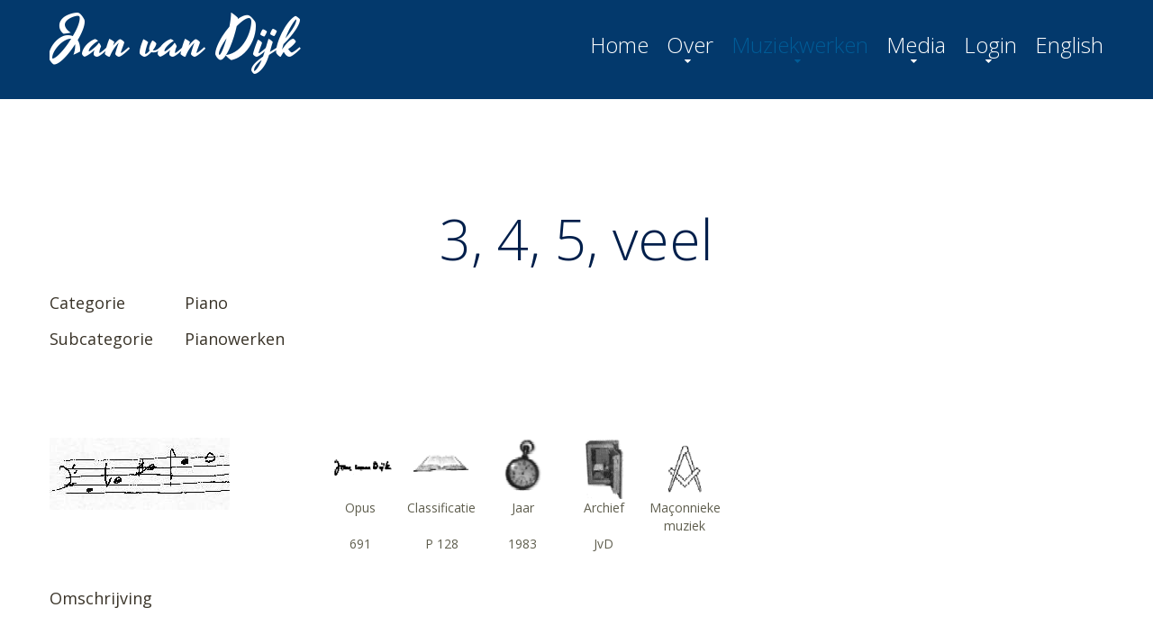

--- FILE ---
content_type: text/html
request_url: http://www.janvandijk.net/products_detail.asp?product=643&productgroup=2&language=1
body_size: 2330
content:

<html lang="nl">
<head>
    <title>Opus 691 | Details</title>
    <meta charset="utf-8">
    <meta name="format-detection" content="telephone=no"/>
    <link rel="icon" href="images/favicon.ico" type="image/x-icon">
    <link rel="stylesheet" href="css/grid.css" />
    <link rel="stylesheet" href="css/style.css" />
    <link rel="stylesheet" href="css/camera.css" />
    <link rel="stylesheet" href="css/jquery.fancybox.css" />

    <script type="text/javascript" src="js/jquery.js"></script>
    <script type="text/javascript" src="js/jquery-migrate-1.2.1.js"></script>

    <!--[if lt IE 9]>
    <html class="lt-ie9">
    <div style=' clear: both; text-align:center; position: relative;'>
        <a href="http://windows.microsoft.com/en-US/internet-explorer/..">
            <img src="images/ie8-panel/warning_bar_0000_us.jpg" border="0" height="42" width="820"
                 alt="You are using an outdated browser. For a faster, safer browsing experience, upgrade for free today."/>
        </a> 
    </div>
    <script type="text/javascript" src="js/html5shiv.js"></script>
    <![endif]-->
 
    <script type="text/javascript" src='js/device.min.js'></script> 


</head>

<body>
<div class="page">
    <!--========================================================
                              HEADER
    =========================================================-->

    <header>


        <div id="stuck_container" class="stuck_container">
            <div class="container">

                <div class="brand">
                    <h1 class="brand_name">
                    <a href="./">Jan van Dijk</a>
                    </h1>
                </div>



                <nav class="nav">
                  <ul class="sf-menu">



                    <li>
                        <a href="./">Home</a>
                    </li>
                    <li>
                        <a href="info.asp?Language=1">Over</a>
                             <ul>
                                <li>
                                    <a href="InMemoriam.asp?Language=1">In Memoriam</a>
                                </li>
                                <li>
                                    <a href="history.asp?Language=1">Korte kroniek</a>
                                </li>
                                <li>
                                    <a href="foundation.asp?Language=1">De Stichting</a>
                                </li>
                                <li>
                                    <a href="Contact.asp?Language=1">Contact</a>
                                </li>
                            </ul>
                    </li>
                    <li class="active">
                        <a href="products_menu.asp?Language=1">Muziekwerken</a>
                             <ul>
                                <li>
                                    <a href="Search.asp?Language=1">Uitgebreid zoeken</a>
                                </li>
                                <li>
                                    <a href="products_menu.asp?Language=1">Muziekwerken</a>
                                </li>
                                <li>
                                    <a href="Notes.asp?Language=1">Bijschriften</a>
                                </li>
                                <li>
                                    <a href="Clarifications.asp?Language=1">Algemene verklaringen</a>
                                </li>
                            </ul>
                    </li>
                    <li>
                        <a href="Media.asp?Language=1">Media</a>
                             <ul>
                                <li>
                                    <a href="News.asp?Language=1">Nieuws</a>
                                </li>
                                <li>
                                    <a href="Photos.asp?Language=1">Foto's</a>
                                </li>
                                <li>
                                    <a href="movie.asp?Language=1">Video's</a>
                                </li>
                                <li>
                                    <a href="Publications.asp?Language=1">Publicaties</a>
                                </li>
                                <li>
                                    <a href="CDInTrust.asp?Language=1">CD's in eigen beheer</a>
                                </li>
                                <li>
                                    <a href="Links.asp?Language=1">Links</a>
                                </li>
                            </ul>
                    </li>
                    <li>
                        <a href="Login.asp">Login</a>
                             <ul>
                                <li>
                                    <a href="Login.asp?Language=1">Login</a>
                                </li>
                            </ul>
                    </li>
                    <li>
                        <a href="products_detail.asp?product=643&productgroup=2&Language=2">English</a>
                    </li>



                </ul>

            </nav>            
            </div>
        </div>

    </header>



    <!--========================================================
                              CONTENT
    =========================================================-->
    <main>
        <section class="well">
            <div class="container">

                <h2>3, 4, 5, veel</h2>
 
 

<br />
<table width="750" cellspacing="0" cellpadding="0" border="0">
  <tr>
    <td width="150"><h3>
    Categorie
    </h3><br /></td>
    
    <td colspan="2" ><h3><a href="products_table.asp?productgroup=2&language=1">Piano</a></h3><br /></td>
  </tr>
  <tr>
    <td width="150"><h3>
    Subcategorie
    </h3><br /></td>

    <td colspan="2"><h3>Pianowerken</h3><br /></td>
  </tr>

</table>

              <div class="row">
                </div>
 
<table width="750" cellspacing="0" cellpadding="0" border="0">

  <tr>
    <td rowspan=4 valign=top><img src="images/nootjes.jpg" border="0"></td>
    <td>
	  <table align=right width="450" align="center" cellspacing="0">
	  	<tr>
		  
		    <td class="table" align="center" width="80">
		      <img src="images/icons/jvd.gif">
			  <a class=h2><br>Opus</a></td>
	 	  
		    <td class="table" align="center" width="80">
		      <img src="images/icons/book2.gif">
			  <a class=h2><br>Classificatie</a></td>
	 	  
		    <td class="table" align="center" width="80">
		      <img src="images/icons/watch.gif">
			  <a class=h2><br>Jaar</a></td>
	 	  
		    <td class="table" align="center" width="80">
		      <img src="images/icons/safe.gif">
			  <a class=h2><br>Archief</a></td>
	 	  
		    <td class="table" align="center" width="80">
		      <img src="images/icons/vm.gif">
			  <a class=h2><br>Ma&#231;onnieke muziek</a></td>
	 	  
	    </tr>
		
	    <tr>
		  
	 	  <td class="table" align="center" width="80"><a class="table3">691</a></td>
	      
	 	  <td class="table" align="center" width="80"><a class="table3">P 128</a></td>
	      
	 	  <td class="table" align="center" width="80"><a class="table3">1983</a></td>
	      
	 	  <td class="table" align="center" width="80"><a class="table3">JvD</a></td>
	      
	 	  <td class="table" align="center" width="80"><a class="table3">&nbsp;</a></td>
	      
	    </tr>
		
		<tr>
	 	  <td><a><br><br></a></td>
		</tr>
	  </table>
	</td>
  </tr>
  <tr>
  </tr>
</table>

<table width="750" cellspacing="0" cellpadding="0" border="0">

  <tr>
    <td width="150"><h3>
    Omschrijving
    </h3><br /></td>
    
    <td colspan="2"><h3>
	<br>
	  </h3><br /></td>
  </tr>

  <tr>
	<td>
		


		&nbsp;&nbsp;
			

	</td> 
		</tr>


</table>
<br />
<table width="750" cellspacing="0" cellpadding="0" border="0">
  <tr>
	<td>
		
	</td> 
		</tr>
</table>


         <div class="decoration"><a target=_blank href="products_detail_print.asp?product=643&productgroup=2&language=1" onclick="window.open('products_detail_print.asp?product=643&productgroup=2&language=1');" class="btn">Afdrukversie</a></div>

                <div class="row">
                </div>
       


<br />
<br />

</div>

 
        </section>
    </main>

    <!--========================================================
                              FOOTER
    =========================================================-->
    <footer>
        <div class="container">
        </div>
    </footer>
</div>

<script type="text/javascript" src="js/script.js"></script>
</body>


</html>


--- FILE ---
content_type: text/css
request_url: http://www.janvandijk.net/css/style.css
body_size: 5122
content:
@import "animate.css";
@import url(//maxcdn.bootstrapcdn.com/font-awesome/4.3.0/css/font-awesome.min.css);
@import url(http://fonts.googleapis.com/css?family=Open+Sans:300,400,700);
@import url(http://fonts.googleapis.com/css?family=Yesteryear);
/*========================================================
                      Main Styles
=========================================================*/
body {
  background: #03396c;
  color: #333;
  font-family: 'Open Sans', sans-serif;
  font-size: 14px;
  line-height: 20px;
  font-weight: 400px;
  -webkit-text-size-adjust: none;
  color: #5f5e4e;
}
img {
  max-width: 100%;
  height: auto;
}
h2 {
  text-align: center;
  font-family: 'Open Sans', sans-serif;
  font-size: 62px;
  line-height: 82px;
  font-weight: 300;
  color: #011f4b;
}
@media (max-width: 767px) {
  h2 {
    font-size: 42px;
    line-height: 56px;
  }
}
h2 em {
  display: block;
  font-family: 'Yesteryear', cursive;
  font-size: 100px;
  line-height: 82px;
  font-weight: 400;
}
@media (max-width: 767px) {
  h2 em {
    font-size: 72px;
    line-height: 56px;
  }
}
h3 {
  font-family: 'Open Sans', sans-serif;
  font-size: 18px;
  line-height: 20px;
  font-weight: 400;
  color: #393328;
}
h4 {
  font-family: 'Open Sans', sans-serif;
  font-size: 16px;
  line-height: 20px;
  font-weight: 400;
  color: #393328;
}
italic {
  font-style: italic;
}
p a:hover {
  text-decoration: underline;
}
figcaption {
  font-family: 'Yesteryear', cursive;
  font-size: 30px;
  line-height: 40px;
  font-weight: 400;
  color: #393328;
}
.address-1 {
  font-size: 18px;
  line-height: 24px;
}
.address-1 dt {
  display: inline-block;
}
.address-1 dd {
  display: inline-block;
}
.address-1 em {
  font-size: 48px;
  line-height: 56px;
}
.address-1 * + p {
  margin-top: 28px;
}
.address-2 {
  overflow: hidden;
  margin-top: 60px;
}
.address-2 .address_container {
  width: 170px;
  float: left;
}
@media (max-width: 979px) {
  .address-2 .address_container {
    float: none;
    width: 100%;
  }
}
.address-2 dl {
  margin-left: 128px;
  float: left;
}
@media (max-width: 1199px) {
  .address-2 dl {
    margin-left: 50px;
  }
}
@media (max-width: 979px) {
  .address-2 dl {
    margin-left: 0;
    margin-top: 20px;
    float: none;
  }
}
.address-2 dt {
  display: inline-block;
}
.address-2 dd {
  display: inline-block;
}
.address-2 a:hover {
  text-decoration: underline;
}
a {
  font: inherit;
  color: inherit;
  text-decoration: none;
  -moz-transition: 0.3s;
  -o-transition: 0.3s;
  -webkit-transition: 0.3s;
  transition: 0.3s;
}
a:active {
  background: transparent;
}
a[href^="tel:"] {
  color: inherit;
  text-decoration: none;
}
.fa {
  line-height: inherit;
}
[class*='fa-']:before {
  font-weight: 400;
  font-family: 'FontAwesome';
}
.page {
  overflow: hidden;
  min-height: 500px;
}
.lt-ie9 .page {
  min-width: 1200px;
}
.center {
  text-align: center;
}
.indents-1 {
  padding: 0 30px;
}
@media (max-width: 1199px) {
  .indents-1 {
    padding: 0;
  }
}
.indents-2 {
  padding: 0 220px;
}
@media (max-width: 1199px) {
  .indents-2 {
    padding: 0;
  }
}
.indents-3 {
  padding: 0 55px 0 0;
}
@media (max-width: 1199px) {
  .indents-3 {
    padding: 0;
  }
}
/*=======================================================
                        Components
=========================================================*/
/*========================   Menu   ==========================*/
.sf-menu {
  display: inline-block;
}
.sf-menu:before,
.sf-menu:after {
  content: " ";
  display: table;
}
.sf-menu:after {
  clear: both;
}
.sf-menu > li {
  position: relative;
  float: left;
}
.sf-menu > li + li {
  margin-left: 20px;
}
.sf-menu a {
  display: block;
}
.sf-menu {
  font-family: 'Open Sans', sans-serif;
  font-size: 24px;
  line-height: 24px;
  font-weight: 300;
}
.sf-menu > li > a {
  color: #ffffff;
}
.sf-menu > li.sfHover > a,
.sf-menu > li > a:hover {
  color: #005b96;
}
.sf-menu > li.active > a {
  color: #005b96;
}
.sf-menu ul {
  display: none;
  position: absolute;
  top: 100%;
  width: 235px;
  margin-top: 30px;
  padding: 0;
  background: #e6e6e6;
  z-index: 2;
  -moz-box-sizing: border-box;
  -webkit-box-sizing: border-box;
  box-sizing: border-box;
}
.sf-menu ul {
  font-family: 'Open Sans', sans-serif;
  font-size: 16px;
  line-height: 30px;
  font-weight: 300;
}
.sf-menu ul > li > a {
  color: #393328;
  padding: 0 20px;
}
.sf-menu ul > li.sfHover > a,
.sf-menu ul > li > a:hover {
  color: #ffffff;
  background: #005b96;
}
.sf-menu ul ul {
  position: static;
  top: 100%;
  width: auto;
  margin-top: 0;
  padding: 0;
  z-index: 4;
}
.sf-menu ul ul > li > a {
  color: #393328;
  padding: 0 30px;
}
.sf-menu ul ul > li.sfHover > a,
.sf-menu ul ul > li > a:hover {
  color: #ffffff;
  background: #005b96;
}
.sf-menu > li > .sf-with-ul {
  position: relative;
}
.sf-menu > li > .sf-with-ul:before {
  position: absolute;
  left: 50%;
  top: 100%;
  margin-left: -6px;
  content: '\f0d7';
  font: 400 12px/12px 'FontAwesome';
}
@media (max-width: 767px) {
  .sf-menu {
    display: none;
  }
}
.toggle-menu-container .nav {
  margin: 0;
  position: fixed;
  right: -273px;
  top: 0;
  height: 100%;
  width: 273px;
  background: #ffffff;
  border-left: 1px solid #e6e6e6;
  z-index: 998;
}
.toggle-menu-container .nav_title {
  padding: 20px 0;
  background: #423e3e;
}
.toggle-menu-container .sf-menu-toggle {
  position: fixed;
  top: 47px;
  right: 60px;
  width: 75px;
  height: 75px;
  font-size: 60px;
  line-height: 75px;
  color: #fff;
  background: #adabad;
  text-align: center;
}
.toggle-menu-container .sf-menu-toggle:hover {
  text-decoration: none;
  background: #fff;
  color: #000;
}
.toggle-menu-container .sf-menu {
  width: 100%;
}
.toggle-menu-container .sf-menu > li {
  float: none;
}
.toggle-menu-container .sf-menu > li + li {
  margin-left: 0;
}
.toggle-menu-container .sf-menu > li a {
  color: #011f4b;
  background: none;
  padding: 10px 40px;
}
.toggle-menu-container .sf-menu > li.active > a {
  color: #ffffff;
  background: #03396c;
}
.toggle-menu-container .sf-menu > li.sfHover > a,
.toggle-menu-container .sf-menu > li a:hover {
  color: #ffffff;
  background: #6497b1;
}
.toggle-menu-container .sf-menu ul {
  position: static;
  padding: 0;
  margin: 0;
  width: 100%;
}
.toggle-menu-container .sf-menu ul li a {
  color: #011f4b;
  background: none;
  padding: 10px 50px;
}
.toggle-menu-container .sf-menu ul li.active > a {
  color: #ffffff;
  background: #03396c;
}
.toggle-menu-container .sf-menu ul li.sfHover > a,
.toggle-menu-container .sf-menu ul li a:hover {
  color: #ffffff;
  background: #6497b1;
}
.toggle-menu-container .sf-menu ul ul a {
  padding: 10px 60px;
}
.toggle-menu-container .nav.active {
  right: 0;
}
.toggle-menu-container .nav.active .sf-menu-toggle {
  margin-left: 0;
  top: 6px;
  right: 233px;
  height: 30px;
  width: 30px;
  font-size: 18px;
  line-height: 30px;
}
@media (max-width: 979px) {
  .toggle-menu-container .sf-menu-toggle {
    top: 10px;
    right: 10px;
  }
}
@media (max-width: 767px) {
  .toggle-menu-container .sf-menu {
    display: block;
  }
  .toggle-menu-container .sf-menu a {
    text-align: left;
  }
}
/*==================  Select Menu  ======================*/
.select-menu {
  position: relative;
  display: none;
  margin: 0 auto;
  width: 420px;
  background: #ffffff url('../images/select.png') no-repeat right center;
  overflow: hidden;
}
.select-menu .select {
  width: 440px;
  height: 30px;
  color: #585858;
  background-color: transparent;
  font: 400 15px 'Open Sans', sans-serif;
  line-height: 30px;
  border: none;
  border-radius: 0;
  box-shadow: none;
  outline: none;
  -webkit-appearance: none;
}
.select-menu .select::-ms-expand {
  display: none;
}
@media (max-width: 767px) {
  .select-menu {
    display: block;
  }
}
@media (max-width: 479px) {
  .select-menu {
    width: 270px;
  }
  .select-menu .select {
    width: 290px;
  }
}
/*==================  Stuck menu  ======================*/
.isStuck {
  background: #03396c;
  z-index: 999;
  border-bottom: 1px solid #333333;
}
.isStuck .nav {
  margin: 24px 0 24px;
}
.isStuck .brand {
  margin: 5px 0 5px;
}
@media only screen and (max-width: 979px) {
  .isStuck {
    display: none !important;
  }
}
/*==================     ToTop     ======================*/
.toTop {
  width: 115px;
  height: 115px;
  font-size: 88px;
  line-height: 115px;
  color: #fff;
  background: #b6b2b3;
  position: fixed;
  right: 66px;
  bottom: 180px;
  display: none;
  overflow: hidden;
  text-align: center;
  text-decoration: none;
  z-index: 20;
  border-radius: 50%;
}
.toTop:hover {
  color: #fff;
  background: #005b96;
  text-decoration: none;
}
@media only screen and (max-width: 1399px) {
  .toTop {
    display: none !important;
  }
}
/*==================   Parallax    ======================*/
.parallax {
  width: 100%;
  background-position: center 0;
  background-repeat: no-repeat;
}
.mobile .parallax,
.tablet .parallax {
  background-position: 50% 0 !important;
  background-size: cover;
}
.parallax1 {
  text-align: center;
  background-color: #FFF;
  background-image: url(../images/parallax01.jpg);
  padding: 132px 0 127px;
}
.parallax2 {
  color: #ffffff;
  background-color: #FFF;
  background-image: url(../images/parallax02.jpg);
  padding: 142px 0 142px;
}
.parallax2 h2 {
  color: #ffffff;
}
.parallax2 h3 {
  color: #ffffff;
  font-size: 18px;
  line-height: 20px;
  font-weight: 400;
}
.parallax2 italic {
  color: #ffffff;
  font-style: italic;
  font-size: 22px;
}
.parallax3 {
  background-color: #FFF;
  background-image: url(../images/parallax03.jpg);
  padding: 117px 0 122px;
}
.parallax4 {
  color: #ffffff;
  background-color: #FFF;
  background-image: url(../images/parallax04.jpg);
  padding: 97px 0 100px;
}
.parallax4 h2 {
  color: #ffffff;
}
.parallax5 {
  color: #ffffff;
  background-color: #FFF;
  background-image: url(../images/parallax05.jpg);
  padding: 134px 0px 132px;
}
.parallax5 h2 {
  color: #ffffff;
  text-align: left;
  padding-left: 65px;
  position: relative;
}
.parallax5 h2:before {
  content: '\f000';
  position: absolute;
  left: 0;
  top: 10px;
  font-family: 'FontAwesome';
  font-size: 60px;
  line-height: 60px;
}
@media (max-width: 767px) {
  .parallax {
    background-position: center 0 !important;
    background-size: cover;
  }
}
.img__border {
  border: 1px solid #6c6860;
}
/*========================================================
                     HEADER  Section
=========================================================*/
header {
  background: #03396c;
}
header .brand {
  float: left;
}
header .nav {
  margin: 38px 0 48px 0;
  float: right;
}
@media (max-width: 767px) {
  header {
    text-align: center;
  }
  header .brand,
  header .nav {
    float: none;
  }
}
/*==================     Brand     ======================*/
.brand {
  margin: 14px 0 0 0;
  float: left;
}
.brand_name {
  padding: 0 0 6px 4px;
  display: inline-block;
  overflow: hidden;
  font-family: 'Yesteryear', cursive;
  font-size: 60px;
  line-height: 64px;
  color: #ffffff;
}
/*=======================================================
                     CONTENT  Layout
=========================================================*/
* + p {
  margin-top: 46px;
}
* + h2 {
  margin-top: 138px;
}
* + h3 {
  margin-top: 10px;
}
* + figcaption {
  margin-top: 25px;
}
* + address {
  margin-top: 37px;
}
* + .row {
  margin-top: 80px;
}
* + .row__offset-1 {
  margin-top: 60px;
}
* + .row__offset-2 {
  margin-top: 30px;
}
* + .decoration {
  margin-top: 43px;
}
* + .btn {
  margin-top: 43px;
}
* + .gallery {
  margin-top: 34px;
}
h2 + p {
  margin-top: 55px;
}
h3 + p {
  margin-top: 21px;
}
p + .img {
  margin-top: 46px;
}
.img + h3 {
  margin-top: 46px;
}
/*========================================================
                     CONTENT  Styles
=========================================================*/
main {
  display: block;
  background: #ffffff;
}
/*==================      Well     ======================*/
.well {
  padding: 114px 0 0 0;
}
.well__offset-1 {
  padding: 135px 0 128px 0;
}
.well__offset-2 {
  padding: 141px 0 67px 0;
}
.well__offset-3 {
  padding: 131px 0 129px 0;
}
.well__offset-4 {
  padding: 116px 0 129px 0;
}
.well italic {
  font-style: italic;
}
/*==================    Buttons    ======================*/
.btn {
  position: relative;
  display: inline-block;
  font-family: 'Open Sans', sans-serif;
  font-size: 20px;
  line-height: 20px;
  font-weight: 400;
  color: #393328;
}
.btn:before,
.btn:after {
  content: '';
  position: absolute;
  left: 50%;
  right: 50%;
  background: #6c6860;
  height: 1px;
  top: 22px;
  opacity: 0;
  -moz-transition: all 0.3s ease;
  -o-transition: all 0.3s ease;
  -webkit-transition: all 0.3s ease;
  transition: all 0.3s ease;
}
.lt-ie9 .btn:before,
.lt-ie9 .btn:after {
  filter: alpha(opacity=0);
}
.btn:hover {
  color: #011f4b;
}
.btn:hover:before {
  left: 0;
  opacity: 1;
}
.lt-ie9 .btn:hover:before {
  filter: alpha(opacity=100);
}
.btn:hover:after {
  right: 0;
  opacity: 1;
}
.lt-ie9 .btn:hover:after {
  filter: alpha(opacity=100);
}
/*================== Decoration ======================*/
.decoration {
  position: relative;
  text-align: center;
}
.decoration:before {
  content: '';
  position: absolute;
  height: 1px;
  top: 10px;
  left: 0;
  right: 50%;
  margin-right: 67px;
  margin-left: 3px;
  background: #6c6860;
}
.decoration:after {
  content: '';
  position: absolute;
  height: 1px;
  top: 10px;
  right: 0;
  left: 50%;
  margin-left: 67px;
  margin-right: 3px;
  background: #6c6860;
}
/*==================   Lazy Img    ======================*/
.lazy-img {
  display: block;
  position: relative;
  height: 0;
  overflow: hidden;
  background: #ffffff url(../images/lazy-loader.gif) no-repeat center center;
}
.lazy-img img {
  position: absolute;
  top: 0;
  left: 0;
  width: 100%;
  height: 100%;
  z-index: 0;
  -moz-transition: 1s all ease;
  -o-transition: 1s all ease;
  -webkit-transition: 1s all ease;
  transition: 1s all ease;
  opacity: 0;
}
.lt-ie9 .lazy-img img {
  filter: alpha(opacity=0);
}
.lazy-img .lazy-loaded {
  opacity: 1;
}
.lt-ie9 .lazy-img .lazy-loaded {
  filter: alpha(opacity=100);
}
/*================== Gallery ======================*/
.gallery {
  width: 100%;
  overflow: hidden;
}
@media (max-width: 767px) {
  .gallery {
    width: 420px;
    margin: 0 auto;
  }
}
@media (max-width: 479px) {
  .gallery {
    width: 300px;
  }
}
.gallery em {
  font-size: 36px;
  line-height: 44px;
  color: #011f4b;
}
.gallery_col-1 {
  float: left;
  width: 30.3347280334728%;
}
@media (max-width: 767px) {
  .gallery_col-1 {
    width: 100%;
  }
}
.gallery_col-2 {
  float: left;
  width: 38.96443514644351%;
}
@media (max-width: 767px) {
  .gallery_col-2 {
    width: 100%;
  }
}
.gallery_col-3 {
  float: left;
  width: 30.70083682008368%;
}
@media (max-width: 767px) {
  .gallery_col-3 {
    width: 100%;
  }
}
.gallery_item {
  display: block;
  position: relative;
}
.gallery_item:hover .gallery_overlay {
  opacity: 1;
}
.lt-ie9 .gallery_item:hover .gallery_overlay {
  filter: alpha(opacity=100);
}
.gallery_overlay {
  position: absolute;
  text-align: center;
  vertical-align: top;
  top: 0;
  bottom: 0;
  left: 0;
  right: 0;
  opacity: 0;
  background: rgba(255, 255, 255, 0.54);
  z-index: 1;
  -moz-transition: all 0.3s ease;
  -o-transition: all 0.3s ease;
  -webkit-transition: all 0.3s ease;
  transition: all 0.3s ease;
}
.lt-ie9 .gallery_overlay {
  filter: alpha(opacity=0);
}
.lt-ie9 .gallery_overlay {
  background: none;
  -ms-filter: progid:DXImageTransform.Microsoft.gradient(startColorstr='#8affffff', endColorstr='#8affffff');
  filter: progid:DXImageTransform.Microsoft.gradient(startColorstr='#8affffff', endColorstr='#8affffff');
  zoom: 1;
}
.gallery_caption {
  position: absolute;
  background: #ffffff;
  width: 295px;
  padding: 28px 40px 42px;
  top: 50%;
  margin-top: -84px;
  left: 50%;
  margin-left: -188px;
}
@media (max-width: 1199px) {
  .gallery_caption {
    width: 240px;
    margin-left: -150px;
    padding: 20px 30px 30px;
  }
}
@media (max-width: 979px) {
  .gallery_caption {
    width: 200px;
    margin-left: -120px;
    padding: 10px 20px 20px;
    margin-top: -62px;
  }
  .gallery_caption em {
    font-size: 24px;
    line-height: 32px;
  }
  .gallery_caption * + p {
    margin-top: 10px;
  }
}
.gallery img {
  width: 100%;
}
.gallery * + p {
  margin-top: 20px;
}
/*========================================================
                     FOOTER  Styles
=========================================================*/
footer {
  padding: 78px 0 0 0;
  text-align: center;
}
footer .socials {
  display: inline-block;
  overflow: hidden;
}
footer .socials li {
  float: left;
}
footer .socials li + li {
  margin-left: 100px;
}
@media (max-width: 767px) {
  footer .socials li + li {
    margin-left: 30px;
  }
}
@media (max-width: 479px) {
  footer .socials li + li {
    margin-left: 15px;
  }
}
footer .socials a {
  display: inline-block;
  width: 94px;
  height: 94px;
  line-height: 94px;
  text-align: center;
  background: #ffffff;
  color: #423e3e;
  border-radius: 50%;
  font-size: 60px;
}
@media (max-width: 479px) {
  footer .socials a {
    font-size: 40px;
    width: 80px;
    height: 80px;
    line-height: 80px;
  }
}
footer .socials a:hover {
  background: #423e3e;
  color: #ffffff;
}
footer .copyright {
  color: #000000;
}
footer .copyright a:hover {
  text-decoration: underline;
}
* + footer .copyright {
  margin-top: 70px;
}
footer .tm {
  background: #423e3e;
}
* + footer .tm {
  margin-top: 11px;
}
.client {
  font-family: 'Open Sans', sans-serif;
  font-size: 18px;
  line-height: 20px;
  font-weight: 400;
  color: #5f5e4e;
}
.client em {
  display: block;
  font-family: 'Yesteryear', cursive;
  font-size: 30px;
  line-height: 40px;
  font-weight: 400;
}
* + .client {
  margin-top: 20px;
}
.bg-1 {
  background: #03396c;
  color: #ffffff;
}
.bg-1 h2 {
  color: #ffffff;
}
.bg-1 h3 {
  color: #ffffff;
}
.bg-1 figcaption {
  color: #ffffff;
}
.bg-1 .decoration:before,
.bg-1 .decoration:after {
  background: #563d34;
}
.bg-1 .btn:before,
.bg-1 .btn:after {
  background: #ffffff;
}
.bg-1 .btn:hover {
  color: #ffffff;
}
.box-1 .img {
  margin-top: 4px;
}
* + .box-1 {
  margin-top: 65px;
}
.box-1 * + p {
  margin-top: 1px;
}
.box-1 * + h3 {
  margin-top: 19px;
}
* + .box-2 {
  margin-top: 70px;
}
.box-3 h2 {
  text-align: left;
  font-size: 48px;
  line-height: 58px;
}
* + .box-3 {
  margin-top: 50px;
}
.box-3 h2 + * {
  margin-top: 50px;
}
/*==================  GOOGLE MAP  ======================*/
* + .map {
  margin-top: 72px;
}
.map_model {
  height: 430px;
}
.map_model img {
  max-width: none !important;
}
@media (max-width: 767px) {
  .map_model {
    height: 250px;
  }
}
@media (max-width: 479px) {
  .map_model {
    height: 200px;
  }
}
.map_locations {
  display: none;
}


--- FILE ---
content_type: text/css
request_url: http://www.janvandijk.net/css/camera.css
body_size: 1263
content:
/*========================================================
                        Camera
=========================================================*/
.camera_container {
  position: relative;
  padding-bottom: 51.3598327%;
}
.camera_container .brand {
  position: absolute;
  left: 0;
  right: 0;
  top: 30%;
  text-align: center;
}
.camera_container .brand_name {
  padding: 0 20px 15px;
  display: inline-block;
  overflow: hidden;
  font-family: 'Yesteryear', cursive;
  font-size: 200px;
  line-height: 220px;
  font-weight: 400;
  color: #ffffff;
}
@media (max-width: 1700px) {
  .camera_container .brand {
    top: 60px;
  }
}
@media (max-width: 934.58248356px) {
  .camera_container {
    padding-bottom: 480px;
  }
}
.camera_wrap {
  display: none;
  position: absolute;
  left: 0;
  top: 0;
  width: 100%;
  margin-bottom: 0 !important;
  height: 100%;
  background: #fff;
  z-index: 0;
}
.camera_wrap img {
  max-width: none !important;
}
.camera_fakehover {
  height: 100%;
  min-height: 60px;
  position: relative;
  width: 100%;
}
.camera_src {
  display: none;
}
.cameraCont,
.cameraContents {
  height: 100%;
  position: relative;
  width: 100%;
  z-index: 1;
}
.cameraSlide {
  position: absolute;
  left: 0;
  right: 0;
  top: 0;
  bottom: 0;
}
.cameraContent {
  position: absolute;
  left: 0;
  right: 0;
  top: 0;
  bottom: 0;
  display: none;
}
.camera_target {
  position: absolute;
  left: 0;
  right: 0;
  top: 0;
  bottom: 0;
  overflow: hidden;
  text-align: left;
  z-index: 0;
}
.camera_overlayer {
  position: absolute;
  left: 0;
  right: 0;
  top: 0;
  bottom: 0;
  overflow: hidden;
  z-index: 0;
}
.camera_target_content {
  position: absolute;
  left: 0;
  right: 0;
  top: 0;
  bottom: 0;
  overflow: hidden;
  z-index: 2;
}
.camera_loader {
  background: #ffffff url(../images/camera-loader.gif) no-repeat center;
  border: 1px solid #ffffff;
  border-radius: 18px;
  height: 36px;
  left: 50%;
  overflow: hidden;
  position: absolute;
  margin: -18px 0 0 -18px;
  top: 50%;
  width: 36px;
  z-index: 3;
}
.camera_nav_cont {
  height: 65px;
  overflow: hidden;
  position: absolute;
  right: 9px;
  top: 15px;
  width: 120px;
  z-index: 4;
}
.camerarelative {
  overflow: hidden;
  position: relative;
}
.imgFake {
  cursor: pointer;
}
.camera_command_wrap .hideNav {
  display: none;
}
.camera_command_wrap {
  left: 0;
  position: relative;
  right: 0;
  z-index: 4;
}
.showIt {
  display: none;
}
.camera_clear {
  clear: both;
  display: block;
  height: 1px;
  margin: -1px 0 25px;
  position: relative;
}
.camera_caption {
  display: none;
}
.cameraContent .camera_caption {
  display: block;
}
/*================   Custom Layout&Styles   =====================*/
.camera_caption {
  position: absolute;
}
.camera_caption > div {
  height: 100%;
}
.camera_pag_ul {
  text-align: center;
}
.camera_pag_ul li {
  display: inline-block;
  width: 8px;
  height: 8px;
  line-height: 8px;
  text-align: center;
  cursor: pointer;
  -webkit-border-radius: 50%;
  -moz-border-radius: 50%;
  border-radius: 50%;
  background: #888;
  -moz-transition: 0.3s all ease;
  -o-transition: 0.3s all ease;
  -webkit-transition: 0.3s all ease;
  transition: 0.3s all ease;
}
.camera_pag_ul li.cameracurrent,
.camera_pag_ul li:hover {
  background: #333;
}
.camera_pag_ul li + li {
  margin-left: 4px;
}
.camera_pag_ul li > span {
  display: none;
}
.camera_thumbs_cont {
  position: absolute;
  left: 0;
  right: 0;
  bottom: 198px;
  text-align: center;
}
.camera_thumbs_cont ul {
  display: inline-block;
  width: auto !important;
}
.camera_thumbs_cont ul li {
  float: left;
  cursor: pointer;
}
.camera_thumbs_cont ul li img {
  max-width: 100% !important;
}
.camera_thumbs_cont ul li + li {
  margin-left: 80px;
}
.camera_thumbs_cont ul li img {
  border-radius: 63px;
}
@media (max-width: 979px) {
  .camera_thumbs_cont ul li {
    width: 70px;
  }
  .camera_thumbs_cont ul li + li {
    margin-left: 20px;
  }
}
@media (max-width: 1700px) {
  .camera_thumbs_cont {
    bottom: 30px;
  }
}


--- FILE ---
content_type: application/javascript
request_url: http://www.janvandijk.net/js/jquery.simplr.smoothscroll.min.js
body_size: 717
content:
/* jquery.simplr.smoothscroll version 1.0 copyright (c) 2012 https://github.com/simov/simplr-smoothscroll licensed under MIT */;
(function (e) {
    "use strict";
    e.srSmoothscroll = function (t) {
        var platform = window.navigator.platform;
        if ((platform === 'MacIntel' || platform === 'MacPPC')) {
            return false
        };
        var n = e.extend({
            step: 170,
            speed: 1000,
            ease: "swing"
        }, t || {});
        var r = e(window),
            i = e(document),
            s = 0,
            o = n.step,
            u = n.speed,
            a = r.height(),
            f = navigator.userAgent.indexOf("AppleWebKit") !== -1 ? e("body") : e("html"),
            l = false;
        e("body").mousewheel(function (e, t) {            
            l = true;
            if (t < 0) s = s + a >= i.height() ? s : s += o;
            else s = s <= 0 ? 0 : s -= o;
            f.stop().animate({
                scrollTop: s
            }, u, n.ease, function () {
                l = false
            });
            return false
        });
        r.on("resize", function (e) {
            a = r.height()
        }).on("scroll", function (e) {
            if (!l) s = r.scrollTop()
        })
    }
})(jQuery);

--- FILE ---
content_type: application/javascript
request_url: http://www.janvandijk.net/js/jquery.mobilemenu.js
body_size: 1140
content:
/**
 * jQuery Mobile Menu
 * Turn unordered list menu into dropdown select menu
 * version 1.1(27-JULY-2013)
 *
 * version 1.2(07-JULY-2016)
 * Altered for defaultText
 *
 * Built on top of the jQuery library
 *   http://jquery.com
 *
 * Documentation
 *   http://github.com/mambows/mobilemenu
 */
(function ($) {
    $.fn.mobileMenu = function (options) {

        var defaults = {
                defaultText: 'Ga naar...',
                containerName: 'select-menu',
                className: 'select',
                subMenuClass: 'sub-menu',
                subMenuDash: '&ndash;'
            },
            settings = $.extend(defaults, options),
            el = $(this);

        this.each(function () {
            var $el = $(this),
                $select_menu;

            // ad class to submenu list
            $el.find('ul').addClass(settings.subMenuClass);

            // Create base menus

            var $select_container = $('<div />', {
                    'class': settings.containerName
                }).insertAfter($el),
                $select_menu = $('<select />', {
                    'class': settings.className
                }).appendTo($select_container);

            // Create default option
            $('<option />', {
                "value": '#',
                "text": settings.defaultText
            }).appendTo($select_menu);

            // Create select option from menus
            $el.find('a').each(function () {



                var $this = $(this),
                    optText = '&nbsp;' + $this.text(),
                    optSub = $this.parents('.' + settings.subMenuClass),
                    len = optSub.length,
                    dash;

                if ($(this).hasClass('fa-home')) {
                    optText = '&nbsp;Home';
                }

                // if menus has sub menus
                if ($this.parents('ul').hasClass(settings.subMenuClass)) {
                    dash = Array(len + 1).join(settings.subMenuDash);
                    optText = dash + optText;
                }

                // Now build menus and append it
                $('<option />', {
                    "value": this.href,
                    "html": optText,
                    "selected": (this.href == window.location.href)
                }).appendTo($select_menu);

            }); // End el.find('a').each

            // Change event on select element
            $select_menu.change(function () {
                var locations = $(this).val();
                if (locations !== '#') {
                    window.location.href = $(this).val();
                }
                ;
            });
        }); // End this.each

        return this;

    };
})(jQuery);
$(document).ready(function () {
    $('.sf-menu').mobileMenu();
});